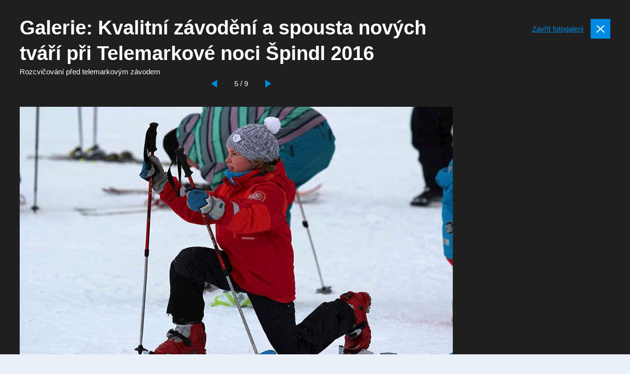

--- FILE ---
content_type: text/html; charset=UTF-8
request_url: https://www.tulenipasy.cz/galerie/kvalitni-zavodeni-a-spousta-novych-tvari-pri-telemarkove-noci-spindl-2016-2/obrazek/3623/
body_size: 9591
content:
<!doctype html>
<html lang="cs">

          <head>
    <meta charset="utf-8">
    <meta http-equiv="x-ua-compatible" content="ie=edge">
    <meta name="viewport" content="width=device-width, initial-scale=1, shrink-to-fit=no">

    <link href="https://fonts.googleapis.com/css?family=Roboto:300,300i,400,500.700%7CRoboto+Condensed:400,700&amp;subset=latin-ext&display=swap" rel="stylesheet">

    
    <link rel="apple-touch-icon" sizes="180x180" href="https://www.tulenipasy.cz/favicons-sb/apple-touch-icon.png">
    <link rel="icon" type="image/png" sizes="32x32" href="https://www.tulenipasy.cz/favicons-sb/favicon-32x32.png">
    <link rel="icon" type="image/png" sizes="16x16" href="https://www.tulenipasy.cz/favicons-sb/favicon-16x16.png">
    <link rel="manifest" href="https://www.tulenipasy.cz/favicons-sb/site.webmanifest">
    <link rel="mask-icon" href="https://www.tulenipasy.cz/favicons-sb/safari-pinned-tab.svg" color="#5bbad5">
    <link rel="shortcut icon" href="https://www.tulenipasy.cz/favicons-sb/favicon.ico">
    <meta name="msapplication-TileColor" content="#da532c">
    <meta name="msapplication-config" content="https://www.tulenipasy.cz/favicons-sb/browserconfig.xml">
    <meta name="theme-color" content="#ffffff">
  
  






            
        <title>Galerie: Kvalitní závodění a spousta nových tváří při Telemarkové noci Špindl 2016 | Tulení pásy</title>

            <script data-no-defer="1" data-ezscrex="false" data-cfasync="false" data-pagespeed-no-defer data-cookieconsent="ignore">
                var ctPublicFunctions = {"_ajax_nonce":"2950038616","_rest_nonce":"e8f8f3c9cc","_ajax_url":"\/wp-admin\/admin-ajax.php","_rest_url":"https:\/\/www.tulenipasy.cz\/wp-json\/","data__cookies_type":"none","data__ajax_type":"rest","data__bot_detector_enabled":1,"data__frontend_data_log_enabled":1,"cookiePrefix":"","wprocket_detected":true,"host_url":"www.tulenipasy.cz","text__ee_click_to_select":"Click to select the whole data","text__ee_original_email":"The complete one is","text__ee_got_it":"Got it","text__ee_blocked":"Blocked","text__ee_cannot_connect":"Cannot connect","text__ee_cannot_decode":"Can not decode email. Unknown reason","text__ee_email_decoder":"CleanTalk email decoder","text__ee_wait_for_decoding":"The magic is on the way!","text__ee_decoding_process":"Please wait a few seconds while we decode the contact data."}
            </script>
        
            <script data-no-defer="1" data-ezscrex="false" data-cfasync="false" data-pagespeed-no-defer data-cookieconsent="ignore">
                var ctPublic = {"_ajax_nonce":"2950038616","settings__forms__check_internal":"0","settings__forms__check_external":"0","settings__forms__force_protection":0,"settings__forms__search_test":"1","settings__forms__wc_add_to_cart":"0","settings__data__bot_detector_enabled":1,"settings__sfw__anti_crawler":0,"blog_home":"https:\/\/www.tulenipasy.cz\/","pixel__setting":"3","pixel__enabled":true,"pixel__url":"https:\/\/moderate4-v4.cleantalk.org\/pixel\/b5adfd7f3d1b07b1550b48d4bd0e5298.gif","data__email_check_before_post":"1","data__email_check_exist_post":1,"data__cookies_type":"none","data__key_is_ok":true,"data__visible_fields_required":true,"wl_brandname":"Anti-Spam by CleanTalk","wl_brandname_short":"CleanTalk","ct_checkjs_key":"4ed213d2e95bd23de47f17741d9be4c7d07ce0fe06cd93959e1f009175a652e0","emailEncoderPassKey":"f9a48a7ff34fbd58e961ce31f0becb9b","bot_detector_forms_excluded":"W10=","advancedCacheExists":true,"varnishCacheExists":false,"wc_ajax_add_to_cart":false,"theRealPerson":{"phrases":{"trpHeading":"The Real Person Badge!","trpContent1":"The commenter acts as a real person and verified as not a bot.","trpContent2":" Anti-Spam by CleanTalk","trpContentLearnMore":"Learn more"},"trpContentLink":"https:\/\/cleantalk.org\/help\/the-real-person?utm_id=&amp;utm_term=&amp;utm_source=admin_side&amp;utm_medium=trp_badge&amp;utm_content=trp_badge_link_click&amp;utm_campaign=apbct_links","imgPersonUrl":"https:\/\/www.tulenipasy.cz\/wp-content\/plugins\/cleantalk-spam-protect\/css\/images\/real_user.svg","imgShieldUrl":"https:\/\/www.tulenipasy.cz\/wp-content\/plugins\/cleantalk-spam-protect\/css\/images\/shield.svg"}}
            </script>
        
<!-- The SEO Framework od Sybre Waaijer -->
<meta name="robots" content="follow,max-snippet:-1,max-image-preview:standard,max-video-preview:-1,index" />
<link rel="canonical" href="https://www.tulenipasy.cz/galerie/kvalitni-zavodeni-a-spousta-novych-tvari-pri-telemarkove-noci-spindl-2016-2/" />
<meta property="og:type" content="article" />
<meta property="og:locale" content="cs_CZ" />
<meta property="og:site_name" content="Tulení pásy" />
<meta property="og:title" content="Galerie: Kvalitní závodění a spousta nových tváří při Telemarkové noci Špindl 2016" />
<meta property="og:url" content="https://www.tulenipasy.cz/galerie/kvalitni-zavodeni-a-spousta-novych-tvari-pri-telemarkove-noci-spindl-2016-2/" />
<meta property="article:published_time" content="2020-11-28T14:46:13+00:00" />
<meta property="article:modified_time" content="2020-11-28T14:46:13+00:00" />
<meta name="twitter:card" content="summary_large_image" />
<meta name="twitter:title" content="Galerie: Kvalitní závodění a spousta nových tváří při Telemarkové noci Špindl 2016" />
<script type="application/ld+json">{"@context":"https://schema.org","@graph":[{"@type":"WebSite","@id":"https://www.tulenipasy.cz/#/schema/WebSite","url":"https://www.tulenipasy.cz/","name":"Tulení pásy","description":"Skialpinismus, zimní hory, túry","inLanguage":"cs","potentialAction":{"@type":"SearchAction","target":{"@type":"EntryPoint","urlTemplate":"https://www.tulenipasy.cz/search/{search_term_string}/"},"query-input":"required name=search_term_string"},"publisher":{"@type":"Organization","@id":"https://www.tulenipasy.cz/#/schema/Organization","name":"Tulení pásy","url":"https://www.tulenipasy.cz/"}},{"@type":"WebPage","@id":"https://www.tulenipasy.cz/galerie/kvalitni-zavodeni-a-spousta-novych-tvari-pri-telemarkove-noci-spindl-2016-2/","url":"https://www.tulenipasy.cz/galerie/kvalitni-zavodeni-a-spousta-novych-tvari-pri-telemarkove-noci-spindl-2016-2/","name":"Galerie: Kvalitní závodění a spousta nových tváří při Telemarkové noci Špindl 2016 | Tulení pásy","inLanguage":"cs","isPartOf":{"@id":"https://www.tulenipasy.cz/#/schema/WebSite"},"breadcrumb":{"@type":"BreadcrumbList","@id":"https://www.tulenipasy.cz/#/schema/BreadcrumbList","itemListElement":[{"@type":"ListItem","position":1,"item":"https://www.tulenipasy.cz/","name":"Tulení pásy"},{"@type":"ListItem","position":2,"item":"https://www.tulenipasy.cz/galerie/","name":"Galerie: Archivy: Galerie"},{"@type":"ListItem","position":3,"name":"Galerie: Kvalitní závodění a spousta nových tváří při Telemarkové noci Špindl 2016"}]},"potentialAction":{"@type":"ReadAction","target":"https://www.tulenipasy.cz/galerie/kvalitni-zavodeni-a-spousta-novych-tvari-pri-telemarkove-noci-spindl-2016-2/"},"datePublished":"2020-11-28T14:46:13+00:00","dateModified":"2020-11-28T14:46:13+00:00","author":{"@type":"Person","@id":"https://www.tulenipasy.cz/#/schema/Person/ef9b9273b1aed44c717a172b8a919fe0","name":"Pavel Pichler"}}]}</script>
<!-- / The SEO Framework od Sybre Waaijer | 1.84ms meta | 0.23ms boot -->

<!-- Google Tag Manager -->
<script>(function(w,d,s,l,i){w[l]=w[l]||[];w[l].push({'gtm.start':
new Date().getTime(),event:'gtm.js'});var f=d.getElementsByTagName(s)[0],
j=d.createElement(s),dl=l!='dataLayer'?'&l='+l:'';j.async=true;j.src=
'https://www.googletagmanager.com/gtm.js?id='+i+dl;f.parentNode.insertBefore(j,f);
})(window,document,'script','dataLayer','GTM-KSVR8PQ');</script>
<!-- End Google Tag Manager --><style id='wp-img-auto-sizes-contain-inline-css' type='text/css'>
img:is([sizes=auto i],[sizes^="auto," i]){contain-intrinsic-size:3000px 1500px}
/*# sourceURL=wp-img-auto-sizes-contain-inline-css */
</style>
<style id='classic-theme-styles-inline-css' type='text/css'>
/*! This file is auto-generated */
.wp-block-button__link{color:#fff;background-color:#32373c;border-radius:9999px;box-shadow:none;text-decoration:none;padding:calc(.667em + 2px) calc(1.333em + 2px);font-size:1.125em}.wp-block-file__button{background:#32373c;color:#fff;text-decoration:none}
/*# sourceURL=/wp-includes/css/classic-themes.min.css */
</style>
<link rel='stylesheet' id='cleantalk-public-css-css' href='https://www.tulenipasy.cz/wp-content/plugins/cleantalk-spam-protect/css/cleantalk-public.min.css?ver=6.70.1_1768296754' type='text/css' media='all' />
<link rel='stylesheet' id='cleantalk-email-decoder-css-css' href='https://www.tulenipasy.cz/wp-content/plugins/cleantalk-spam-protect/css/cleantalk-email-decoder.min.css?ver=6.70.1_1768296754' type='text/css' media='all' />
<link rel='stylesheet' id='cleantalk-trp-css-css' href='https://www.tulenipasy.cz/wp-content/plugins/cleantalk-spam-protect/css/cleantalk-trp.min.css?ver=6.70.1_1768296754' type='text/css' media='all' />
<link rel='stylesheet' id='sage/main.css-css' href='https://www.tulenipasy.cz/wp-content/themes/guntao/dist/styles/main-tp_521c2efc.css?ver=v1768970601' type='text/css' media='all' />
<script type="text/javascript" src="https://www.tulenipasy.cz/wp-content/plugins/cleantalk-spam-protect/js/apbct-public-bundle.min.js?ver=6.70.1_1768296754" id="apbct-public-bundle.min-js-js"></script>
<script type="text/javascript" src="https://fd.cleantalk.org/ct-bot-detector-wrapper.js?ver=6.70.1" id="ct_bot_detector-js" defer="defer" data-wp-strategy="defer"></script>
<script type="text/javascript" src="https://www.tulenipasy.cz/wp-includes/js/jquery/jquery.min.js?ver=3.7.1" id="jquery-core-js"></script>
<!-- HFCM by 99 Robots - Snippet # 2: GA4 -->
<!-- Google tag (gtag.js) -->
<script async src="https://www.googletagmanager.com/gtag/js?id=G-VYV7JVHDX4"></script>
<script>
  window.dataLayer = window.dataLayer || [];
  function gtag(){dataLayer.push(arguments);}
  gtag('js', new Date());

  gtag('config', 'G-VYV7JVHDX4');
</script>
<!-- /end HFCM by 99 Robots -->
<!-- HFCM by 99 Robots - Snippet # 5: bannery v mobilni verzi -->
<!-- Google Tag Manager -->
<script>(function(w,d,s,l,i){w[l]=w[l]||[];w[l].push({'gtm.start':
new Date().getTime(),event:'gtm.js'});var f=d.getElementsByTagName(s)[0],
j=d.createElement(s),dl=l!='dataLayer'?'&l='+l:'';j.async=true;j.src=
'https://www.googletagmanager.com/gtm.js?id='+i+dl;f.parentNode.insertBefore(j,f);
})(window,document,'script','dataLayer','GTM-T29L4B9');</script>
<!-- End Google Tag Manager -->
<!-- /end HFCM by 99 Robots -->
<!-- HFCM by 99 Robots - Snippet # 6: TP reklama v mobilni verzi -->
<script>
  window.googletag = window.googletag || {cmd: []};
  googletag.cmd.push(function() {
    googletag.defineSlot('/29828507/TP_mobilni_300x300_ctverec', [300, 300], 'div-gpt-ad-1733907937532-0').addService(googletag.pubads());
    googletag.pubads().enableSingleRequest();
    googletag.enableServices();
  });
</script>

<!-- /end HFCM by 99 Robots -->
<!-- HFCM by 99 Robots - Snippet # 7: Horní leaderboard desktop -->
<script async src="https://securepubads.g.doubleclick.net/tag/js/gpt.js"></script>
<script>
  window.googletag = window.googletag || {cmd: []};
  googletag.cmd.push(function() {
    googletag.defineSlot('/29828507/TP_1200x180_horni', [1200, 180], 'div-gpt-ad-1741850565941-0').addService(googletag.pubads());
    googletag.pubads().enableSingleRequest();
    googletag.enableServices();
  });
</script>

<!-- /end HFCM by 99 Robots -->
<!-- HFCM by 99 Robots - Snippet # 8: Dolní leaderboard desktop -->
<script async src="https://securepubads.g.doubleclick.net/tag/js/gpt.js"></script>
<script>
  window.googletag = window.googletag || {cmd: []};
  googletag.cmd.push(function() {
    googletag.defineSlot('/29828507/TP_1200x180_dolni', [1200, 180], 'div-gpt-ad-1741850640415-0').addService(googletag.pubads());
    googletag.pubads().enableSingleRequest();
    googletag.enableServices();
  });
</script>

<!-- /end HFCM by 99 Robots -->
<script async src="https://securepubads.g.doubleclick.net/tag/js/gpt.js"></script>
<script>var googletag=googletag||{};googletag.cmd=googletag.cmd||[];var gptAdSlots=[];googletag.cmd.push(function(){var g=googletag.sizeMapping().addSize([0,0],[]).addSize([1180,200],[[1200,140],[300,1200]]).addSize([730,400],[[728,90]]).build();gptAdSlots[0]=googletag.defineSlot("/29828507/TP_mega_1200x140_top",[1200,140],"div-gpt-ad-1608557871973-0").defineSizeMapping(g).setCollapseEmptyDiv(!0).addService(googletag.pubads()),gptAdSlots[1]=googletag.defineSlot("/29828507/TP_branding_right",[300,1200],"div-gpt-ad-1608549301578-0").defineSizeMapping(g).setCollapseEmptyDiv(!0).addService(googletag.pubads()),gptAdSlots[2]=googletag.defineSlot("/29828507/TP_branding_left",[300,1200],"div-gpt-ad-1608549406287-0").defineSizeMapping(g).setCollapseEmptyDiv(!0).addService(googletag.pubads()),gptAdSlots[3]=googletag.defineSlot("/29828507/TP_mega_HP_1200x140_middle",[1200,140],"div-gpt-ad-1607364797332-0").defineSizeMapping(g).setCollapseEmptyDiv(!0).addService(googletag.pubads()),gptAdSlots[4]=googletag.defineSlot("/29828507/TP_mega_1200x140_bottom",[[1200,140],[1100,140]],"div-gpt-ad-1608549518467-0").defineSizeMapping(g).setCollapseEmptyDiv(!0).addService(googletag.pubads()),googletag.defineSlot("/29828507/TP_300x600_sidebar",[300,600],"div-gpt-ad-1608557654262-0").addService(googletag.pubads()),googletag.defineSlot("/29828507/TP_300x300_sidebar_top",[300,300],"div-gpt-ad-1608549601370-0").addService(googletag.pubads()),googletag.defineSlot("/29828507/TP_300x300_sidebar_bottom",[300,300],"div-gpt-ad-1608549910285-0").addService(googletag.pubads()),googletag.defineSlot("/29828507/TP_300x300_HP_top",[300,300],"div-gpt-ad-1607363930730-0").addService(googletag.pubads()),googletag.defineSlot("/29828507/TP_300x300_HP_katalog_left",[300,300],"div-gpt-ad-1608550049021-0").addService(googletag.pubads()),googletag.defineSlot("/29828507/TP_300x300_HP_katalog_right",[300,300],"div-gpt-ad-1608550015669-0").addService(googletag.pubads()),googletag.defineSlot("/29828507/TP_300x300_gallery_box",[300,300],"div-gpt-ad-1608549054268-0").addService(googletag.pubads()),googletag.defineSlot("/29828507/TP_300x300_gallery_detail_top",[300,300],"div-gpt-ad-1608548731326-0").addService(googletag.pubads()),googletag.defineSlot("/29828507/TP_300x300_gallery_detail_bottom",[300,300],"div-gpt-ad-1608548881927-0").addService(googletag.pubads()),googletag.defineSlot("/29828507/TP_300x300_route",[300,300],"div-gpt-ad-1608549153382-0").addService(googletag.pubads()),googletag.pubads().enableSingleRequest(),googletag.enableServices()});</script></head>

  

  <body class="wp-singular wpj_gallery-template-default single single-wpj_gallery postid-9759 wp-theme-guntaoresources branding-on no-js web-tp app-data index-data singular-data single-data single-wpj_gallery-data single-wpj_gallery-kvalitni-zavodeni-a-spousta-novych-tvari-pri-telemarkove-noci-spindl-2016-2-data">

<div id="svg-defs" style="height: 0; width: 0;" data-url="https://www.tulenipasy.cz/wp-content/themes/guntao/dist/images/defs_3b995991.svg"></div>

<script>

var ajax = new XMLHttpRequest();
  var svgDefs = document.getElementById('svg-defs');

  ajax.open("GET", svgDefs.dataset.url, true);
  ajax.send();
  ajax.onload = function() {
    svgDefs.innerHTML = ajax.responseText;
  };

</script>
          
    <div id="gallery-wrapper" class="gallery-wrapper" data-id="9759">
        <div class="container container--fix">
            <div class="gallery">
                <header class="gallery__header">

                    <div class="flex-1">
                        <h1 class="mb-0">Galerie: Kvalitní závodění a spousta nových tváří při Telemarkové noci Špindl 2016</h1>

                        
                                                                                    <p class="mb-0">Rozcvičování před telemarkovým závodem</p>
                                                        <div class="pager pager--inverse pt-0 pb-3">
                                                                    <a href="https://www.tulenipasy.cz/galerie/kvalitni-zavodeni-a-spousta-novych-tvari-pri-telemarkove-noci-spindl-2016-2/obrazek/3622/" class="js-gallery-prev pager__left"></a>
                                                                <div class="pager__status">5 / 9</div>
                                                                    <a href="https://www.tulenipasy.cz/galerie/kvalitni-zavodeni-a-spousta-novych-tvari-pri-telemarkove-noci-spindl-2016-2/obrazek/3624/" class="js-gallery-next pager__right"></a>
                                                            </div>
                                            </div>
                    <div class="gallery__close">
                        <a class="big-close js-gallery-backlink" href="https://www.tulenipasy.cz/galerie/kvalitni-zavodeni-a-spousta-novych-tvari-pri-telemarkove-noci-spindl-2016-2/" data-backlink="https://www.tulenipasy.cz/kvalitni-zavodeni-a-spousta-novych-tvari-pri-telemarkove-noci-spindl-2016/" data-id="9759" data-detail="1"><span class="d-none d-md-inline">Zavřít fotogalerii</span>
                        </a>
                    </div>
                </header>
                <div class="l-wrap">
                    <div class="l-content">
                                                    <div class="js-gallery-image-wrap">
                              <style>
            .lazyload__wrap--3623 { width: 880px; } .lazyload__wrap--3623::before { padding-bottom: 64.4%  }
        </style>
        <span class="lazyload__wrap lazyload__wrap--full lazyload__wrap--3623">

    <picture class="featuredImage">
        
                            <source media="(min-width: 576px)"
                        data-srcset="https://www.tulenipasy.cz/wp-content/uploads/sites/4/import/084/ctp-spindl-03-880x567.jpg, https://www.tulenipasy.cz/wp-content/uploads/sites/4/import/084/ctp-spindl-03.jpg 2x">

                            <source media="(max-width: 575px)"
                        data-srcset="https://www.tulenipasy.cz/wp-content/uploads/sites/4/import/084/ctp-spindl-03-880x567.jpg, https://www.tulenipasy.cz/wp-content/uploads/sites/4/import/084/ctp-spindl-03.jpg 2x">

                        <img data-src="https://www.tulenipasy.cz/wp-content/uploads/sites/4/import/084/ctp-spindl-03-880x567.jpg"
                                                alt="Rozcvičování před telemarkovým závodem"
                                    class="lazyload"
                                        >
            </picture>
    <noscript>
        <picture>
            
                                    <source media="(min-width: 576px)"
                            srcset="https://www.tulenipasy.cz/wp-content/uploads/sites/4/import/084/ctp-spindl-03-880x567.jpg, https://www.tulenipasy.cz/wp-content/uploads/sites/4/import/084/ctp-spindl-03.jpg 2x">

                                    <source media="(max-width: 575px)"
                            srcset="https://www.tulenipasy.cz/wp-content/uploads/sites/4/import/084/ctp-spindl-03-880x567.jpg, https://www.tulenipasy.cz/wp-content/uploads/sites/4/import/084/ctp-spindl-03.jpg 2x">

                                <img src="https://www.tulenipasy.cz/wp-content/uploads/sites/4/import/084/ctp-spindl-03-880x567.jpg"
                                                            alt="Rozcvičování před telemarkovým závodem"
                                            class="lazyload"
                                                    >
                    </picture>
    </noscript>
    </span>
                            </div>
                            
                                            </div>
                    <div class="l-sidebar">
                        <div class="sticky mx-auto-children">

                                                            <!-- /29828507/TP_300x300_gallery_detail_top -->
<div id='div-gpt-ad-1608548731326-0' style='width: 300px; height: 300px;'>
  <script>
    googletag.cmd.push(function() { googletag.display('div-gpt-ad-1608548731326-0'); });
  </script>
</div>
                                                        <br>
                                                          <!-- /29828507/TP_300x300_gallery_detail_bottom -->
<div id='div-gpt-ad-1608548881927-0' style='width: 300px; height: 300px;'>
  <script>
    googletag.cmd.push(function() { googletag.display('div-gpt-ad-1608548881927-0'); });
  </script>
</div>
                                                    </div>
                    </div>
                </div>
            </div>
        </div>
    </div>




                    <script type="speculationrules">
{"prefetch":[{"source":"document","where":{"and":[{"href_matches":"/*"},{"not":{"href_matches":["/wp-*.php","/wp-admin/*","/wp-content/uploads/sites/4/*","/wp-content/*","/wp-content/plugins/*","/wp-content/themes/guntao/resources/*","/*\\?(.+)"]}},{"not":{"selector_matches":"a[rel~=\"nofollow\"]"}},{"not":{"selector_matches":".no-prefetch, .no-prefetch a"}}]},"eagerness":"conservative"}]}
</script>
<!-- HFCM by 99 Robots - Snippet # 4: bannery v mobilni verzi -->
<!-- Google Tag Manager (noscript) -->
<noscript><iframe src="https://www.googletagmanager.com/ns.html?id=GTM-T29L4B9"
height="0" width="0" style="display:none;visibility:hidden"></iframe></noscript>
<!-- End Google Tag Manager (noscript) -->
<!-- /end HFCM by 99 Robots -->
<style id='global-styles-inline-css' type='text/css'>
:root{--wp--preset--aspect-ratio--square: 1;--wp--preset--aspect-ratio--4-3: 4/3;--wp--preset--aspect-ratio--3-4: 3/4;--wp--preset--aspect-ratio--3-2: 3/2;--wp--preset--aspect-ratio--2-3: 2/3;--wp--preset--aspect-ratio--16-9: 16/9;--wp--preset--aspect-ratio--9-16: 9/16;--wp--preset--gradient--vivid-cyan-blue-to-vivid-purple: linear-gradient(135deg,rgb(6,147,227) 0%,rgb(155,81,224) 100%);--wp--preset--gradient--light-green-cyan-to-vivid-green-cyan: linear-gradient(135deg,rgb(122,220,180) 0%,rgb(0,208,130) 100%);--wp--preset--gradient--luminous-vivid-amber-to-luminous-vivid-orange: linear-gradient(135deg,rgb(252,185,0) 0%,rgb(255,105,0) 100%);--wp--preset--gradient--luminous-vivid-orange-to-vivid-red: linear-gradient(135deg,rgb(255,105,0) 0%,rgb(207,46,46) 100%);--wp--preset--gradient--very-light-gray-to-cyan-bluish-gray: linear-gradient(135deg,rgb(238,238,238) 0%,rgb(169,184,195) 100%);--wp--preset--gradient--cool-to-warm-spectrum: linear-gradient(135deg,rgb(74,234,220) 0%,rgb(151,120,209) 20%,rgb(207,42,186) 40%,rgb(238,44,130) 60%,rgb(251,105,98) 80%,rgb(254,248,76) 100%);--wp--preset--gradient--blush-light-purple: linear-gradient(135deg,rgb(255,206,236) 0%,rgb(152,150,240) 100%);--wp--preset--gradient--blush-bordeaux: linear-gradient(135deg,rgb(254,205,165) 0%,rgb(254,45,45) 50%,rgb(107,0,62) 100%);--wp--preset--gradient--luminous-dusk: linear-gradient(135deg,rgb(255,203,112) 0%,rgb(199,81,192) 50%,rgb(65,88,208) 100%);--wp--preset--gradient--pale-ocean: linear-gradient(135deg,rgb(255,245,203) 0%,rgb(182,227,212) 50%,rgb(51,167,181) 100%);--wp--preset--gradient--electric-grass: linear-gradient(135deg,rgb(202,248,128) 0%,rgb(113,206,126) 100%);--wp--preset--gradient--midnight: linear-gradient(135deg,rgb(2,3,129) 0%,rgb(40,116,252) 100%);--wp--preset--font-size--small: 13px;--wp--preset--font-size--medium: 20px;--wp--preset--font-size--large: 36px;--wp--preset--font-size--x-large: 42px;--wp--preset--spacing--20: 0.44rem;--wp--preset--spacing--30: 0.67rem;--wp--preset--spacing--40: 1rem;--wp--preset--spacing--50: 1.5rem;--wp--preset--spacing--60: 2.25rem;--wp--preset--spacing--70: 3.38rem;--wp--preset--spacing--80: 5.06rem;--wp--preset--shadow--natural: 6px 6px 9px rgba(0, 0, 0, 0.2);--wp--preset--shadow--deep: 12px 12px 50px rgba(0, 0, 0, 0.4);--wp--preset--shadow--sharp: 6px 6px 0px rgba(0, 0, 0, 0.2);--wp--preset--shadow--outlined: 6px 6px 0px -3px rgb(255, 255, 255), 6px 6px rgb(0, 0, 0);--wp--preset--shadow--crisp: 6px 6px 0px rgb(0, 0, 0);}:where(.is-layout-flex){gap: 0.5em;}:where(.is-layout-grid){gap: 0.5em;}body .is-layout-flex{display: flex;}.is-layout-flex{flex-wrap: wrap;align-items: center;}.is-layout-flex > :is(*, div){margin: 0;}body .is-layout-grid{display: grid;}.is-layout-grid > :is(*, div){margin: 0;}:where(.wp-block-columns.is-layout-flex){gap: 2em;}:where(.wp-block-columns.is-layout-grid){gap: 2em;}:where(.wp-block-post-template.is-layout-flex){gap: 1.25em;}:where(.wp-block-post-template.is-layout-grid){gap: 1.25em;}.has-vivid-cyan-blue-to-vivid-purple-gradient-background{background: var(--wp--preset--gradient--vivid-cyan-blue-to-vivid-purple) !important;}.has-light-green-cyan-to-vivid-green-cyan-gradient-background{background: var(--wp--preset--gradient--light-green-cyan-to-vivid-green-cyan) !important;}.has-luminous-vivid-amber-to-luminous-vivid-orange-gradient-background{background: var(--wp--preset--gradient--luminous-vivid-amber-to-luminous-vivid-orange) !important;}.has-luminous-vivid-orange-to-vivid-red-gradient-background{background: var(--wp--preset--gradient--luminous-vivid-orange-to-vivid-red) !important;}.has-very-light-gray-to-cyan-bluish-gray-gradient-background{background: var(--wp--preset--gradient--very-light-gray-to-cyan-bluish-gray) !important;}.has-cool-to-warm-spectrum-gradient-background{background: var(--wp--preset--gradient--cool-to-warm-spectrum) !important;}.has-blush-light-purple-gradient-background{background: var(--wp--preset--gradient--blush-light-purple) !important;}.has-blush-bordeaux-gradient-background{background: var(--wp--preset--gradient--blush-bordeaux) !important;}.has-luminous-dusk-gradient-background{background: var(--wp--preset--gradient--luminous-dusk) !important;}.has-pale-ocean-gradient-background{background: var(--wp--preset--gradient--pale-ocean) !important;}.has-electric-grass-gradient-background{background: var(--wp--preset--gradient--electric-grass) !important;}.has-midnight-gradient-background{background: var(--wp--preset--gradient--midnight) !important;}.has-small-font-size{font-size: var(--wp--preset--font-size--small) !important;}.has-medium-font-size{font-size: var(--wp--preset--font-size--medium) !important;}.has-large-font-size{font-size: var(--wp--preset--font-size--large) !important;}.has-x-large-font-size{font-size: var(--wp--preset--font-size--x-large) !important;}
/*# sourceURL=global-styles-inline-css */
</style>
<script type="text/javascript" id="rocket-browser-checker-js-after">
/* <![CDATA[ */
"use strict";var _createClass=function(){function defineProperties(target,props){for(var i=0;i<props.length;i++){var descriptor=props[i];descriptor.enumerable=descriptor.enumerable||!1,descriptor.configurable=!0,"value"in descriptor&&(descriptor.writable=!0),Object.defineProperty(target,descriptor.key,descriptor)}}return function(Constructor,protoProps,staticProps){return protoProps&&defineProperties(Constructor.prototype,protoProps),staticProps&&defineProperties(Constructor,staticProps),Constructor}}();function _classCallCheck(instance,Constructor){if(!(instance instanceof Constructor))throw new TypeError("Cannot call a class as a function")}var RocketBrowserCompatibilityChecker=function(){function RocketBrowserCompatibilityChecker(options){_classCallCheck(this,RocketBrowserCompatibilityChecker),this.passiveSupported=!1,this._checkPassiveOption(this),this.options=!!this.passiveSupported&&options}return _createClass(RocketBrowserCompatibilityChecker,[{key:"_checkPassiveOption",value:function(self){try{var options={get passive(){return!(self.passiveSupported=!0)}};window.addEventListener("test",null,options),window.removeEventListener("test",null,options)}catch(err){self.passiveSupported=!1}}},{key:"initRequestIdleCallback",value:function(){!1 in window&&(window.requestIdleCallback=function(cb){var start=Date.now();return setTimeout(function(){cb({didTimeout:!1,timeRemaining:function(){return Math.max(0,50-(Date.now()-start))}})},1)}),!1 in window&&(window.cancelIdleCallback=function(id){return clearTimeout(id)})}},{key:"isDataSaverModeOn",value:function(){return"connection"in navigator&&!0===navigator.connection.saveData}},{key:"supportsLinkPrefetch",value:function(){var elem=document.createElement("link");return elem.relList&&elem.relList.supports&&elem.relList.supports("prefetch")&&window.IntersectionObserver&&"isIntersecting"in IntersectionObserverEntry.prototype}},{key:"isSlowConnection",value:function(){return"connection"in navigator&&"effectiveType"in navigator.connection&&("2g"===navigator.connection.effectiveType||"slow-2g"===navigator.connection.effectiveType)}}]),RocketBrowserCompatibilityChecker}();
//# sourceURL=rocket-browser-checker-js-after
/* ]]> */
</script>
<script type="text/javascript" id="rocket-preload-links-js-extra">
/* <![CDATA[ */
var RocketPreloadLinksConfig = {"excludeUris":"/(?:.+/)?feed(?:/(?:.+/?)?)?$|/(?:.+/)?embed/|http://(/%5B/%5D+)?/(index.php/)?(.*)wp-json(/.*|$)|/refer/|/go/|/recommend/|/recommends/","usesTrailingSlash":"1","imageExt":"jpg|jpeg|gif|png|tiff|bmp|webp|avif|pdf|doc|docx|xls|xlsx|php","fileExt":"jpg|jpeg|gif|png|tiff|bmp|webp|avif|pdf|doc|docx|xls|xlsx|php|html|htm","siteUrl":"https://www.tulenipasy.cz","onHoverDelay":"100","rateThrottle":"3"};
//# sourceURL=rocket-preload-links-js-extra
/* ]]> */
</script>
<script type="text/javascript" id="rocket-preload-links-js-after">
/* <![CDATA[ */
(function() {
"use strict";var r="function"==typeof Symbol&&"symbol"==typeof Symbol.iterator?function(e){return typeof e}:function(e){return e&&"function"==typeof Symbol&&e.constructor===Symbol&&e!==Symbol.prototype?"symbol":typeof e},e=function(){function i(e,t){for(var n=0;n<t.length;n++){var i=t[n];i.enumerable=i.enumerable||!1,i.configurable=!0,"value"in i&&(i.writable=!0),Object.defineProperty(e,i.key,i)}}return function(e,t,n){return t&&i(e.prototype,t),n&&i(e,n),e}}();function i(e,t){if(!(e instanceof t))throw new TypeError("Cannot call a class as a function")}var t=function(){function n(e,t){i(this,n),this.browser=e,this.config=t,this.options=this.browser.options,this.prefetched=new Set,this.eventTime=null,this.threshold=1111,this.numOnHover=0}return e(n,[{key:"init",value:function(){!this.browser.supportsLinkPrefetch()||this.browser.isDataSaverModeOn()||this.browser.isSlowConnection()||(this.regex={excludeUris:RegExp(this.config.excludeUris,"i"),images:RegExp(".("+this.config.imageExt+")$","i"),fileExt:RegExp(".("+this.config.fileExt+")$","i")},this._initListeners(this))}},{key:"_initListeners",value:function(e){-1<this.config.onHoverDelay&&document.addEventListener("mouseover",e.listener.bind(e),e.listenerOptions),document.addEventListener("mousedown",e.listener.bind(e),e.listenerOptions),document.addEventListener("touchstart",e.listener.bind(e),e.listenerOptions)}},{key:"listener",value:function(e){var t=e.target.closest("a"),n=this._prepareUrl(t);if(null!==n)switch(e.type){case"mousedown":case"touchstart":this._addPrefetchLink(n);break;case"mouseover":this._earlyPrefetch(t,n,"mouseout")}}},{key:"_earlyPrefetch",value:function(t,e,n){var i=this,r=setTimeout(function(){if(r=null,0===i.numOnHover)setTimeout(function(){return i.numOnHover=0},1e3);else if(i.numOnHover>i.config.rateThrottle)return;i.numOnHover++,i._addPrefetchLink(e)},this.config.onHoverDelay);t.addEventListener(n,function e(){t.removeEventListener(n,e,{passive:!0}),null!==r&&(clearTimeout(r),r=null)},{passive:!0})}},{key:"_addPrefetchLink",value:function(i){return this.prefetched.add(i.href),new Promise(function(e,t){var n=document.createElement("link");n.rel="prefetch",n.href=i.href,n.onload=e,n.onerror=t,document.head.appendChild(n)}).catch(function(){})}},{key:"_prepareUrl",value:function(e){if(null===e||"object"!==(void 0===e?"undefined":r(e))||!1 in e||-1===["http:","https:"].indexOf(e.protocol))return null;var t=e.href.substring(0,this.config.siteUrl.length),n=this._getPathname(e.href,t),i={original:e.href,protocol:e.protocol,origin:t,pathname:n,href:t+n};return this._isLinkOk(i)?i:null}},{key:"_getPathname",value:function(e,t){var n=t?e.substring(this.config.siteUrl.length):e;return n.startsWith("/")||(n="/"+n),this._shouldAddTrailingSlash(n)?n+"/":n}},{key:"_shouldAddTrailingSlash",value:function(e){return this.config.usesTrailingSlash&&!e.endsWith("/")&&!this.regex.fileExt.test(e)}},{key:"_isLinkOk",value:function(e){return null!==e&&"object"===(void 0===e?"undefined":r(e))&&(!this.prefetched.has(e.href)&&e.origin===this.config.siteUrl&&-1===e.href.indexOf("?")&&-1===e.href.indexOf("#")&&!this.regex.excludeUris.test(e.href)&&!this.regex.images.test(e.href))}}],[{key:"run",value:function(){"undefined"!=typeof RocketPreloadLinksConfig&&new n(new RocketBrowserCompatibilityChecker({capture:!0,passive:!0}),RocketPreloadLinksConfig).init()}}]),n}();t.run();
}());

//# sourceURL=rocket-preload-links-js-after
/* ]]> */
</script>
<script type="text/javascript" id="sage/main.js-js-extra">
/* <![CDATA[ */
var wp = {"recaptcha_url":"https://www.google.com/recaptcha/api.js?hl=cs&render=6LdDdIQcAAAAALpj8BToDWbfzncmijDx9GGmOL9n","get_web":"tp","mapy_cz_url":"https://api.mapy.cz/v1/maptiles/outdoor/256/{z}/{x}/{y}?apikey=eyJpIjoyOTksImMiOjE2NjkzNjY1NDR9.7TjUIQ3kRR9SvWjCLeE8zwmyFkWc6E1W1LXSKXcnUU8","ajax_url":"https://www.tulenipasy.cz/wp-admin/admin-ajax.php","wpj_nonce":"62c9ac926b","env":"prod"};
//# sourceURL=sage%2Fmain.js-js-extra
/* ]]> */
</script>
<script type="text/javascript" src="https://www.tulenipasy.cz/wp-content/themes/guntao/dist/scripts/main-tp_521c2efc.js" id="sage/main.js-js"></script>


      <script>
      // Test for <picture> support - if not supported - load polyfill
      // For IE11
      var supportPicture = !!window.HTMLPictureElement;

      if(!supportPicture) {
        document.createElement( "picture" );

        var pictureScript = document.createElement('script');
        pictureScript.src = 'https://cdnjs.cloudflare.com/ajax/libs/picturefill/3.0.3/picturefill.min.js';
        document.head.appendChild(pictureScript);

        var ofiScript = document.createElement('script');
        ofiScript.src = 'https://cdnjs.cloudflare.com/ajax/libs/object-fit-images/3.2.4/ofi.min.js';
        document.head.appendChild(ofiScript);
        ofiScript.onload = function() {
          objectFitImages();
        }

        }
</script>


<div id="vyplareklama1">
  <div class="ads adsbygoogle">
  </div>
</div>
<style>
  #vyplareklama {
    display: inline-block;
  }
  .ads {
    width: 1px;
  }

</style>
<script type="text/javascript">

if(document.getElementById('vyplareklama').offsetWidth==0) {
  var adblockOznameni = document.querySelector('.js-blokovani-reklamy');
    adblockOznameni.style.display = 'none';
}

</script>

  <script defer src="https://static.cloudflareinsights.com/beacon.min.js/vcd15cbe7772f49c399c6a5babf22c1241717689176015" integrity="sha512-ZpsOmlRQV6y907TI0dKBHq9Md29nnaEIPlkf84rnaERnq6zvWvPUqr2ft8M1aS28oN72PdrCzSjY4U6VaAw1EQ==" data-cf-beacon='{"version":"2024.11.0","token":"b21b1743c86749049eec3999600ed285","r":1,"server_timing":{"name":{"cfCacheStatus":true,"cfEdge":true,"cfExtPri":true,"cfL4":true,"cfOrigin":true,"cfSpeedBrain":true},"location_startswith":null}}' crossorigin="anonymous"></script>
</body>
</html>



<!-- This website is like a Rocket, isn't it? Performance optimized by WP Rocket. Learn more: https://wp-rocket.me -->

--- FILE ---
content_type: text/html; charset=utf-8
request_url: https://www.google.com/recaptcha/api2/aframe
body_size: 266
content:
<!DOCTYPE HTML><html><head><meta http-equiv="content-type" content="text/html; charset=UTF-8"></head><body><script nonce="dFNqSZr6Ea4Ad7zRSJyf3g">/** Anti-fraud and anti-abuse applications only. See google.com/recaptcha */ try{var clients={'sodar':'https://pagead2.googlesyndication.com/pagead/sodar?'};window.addEventListener("message",function(a){try{if(a.source===window.parent){var b=JSON.parse(a.data);var c=clients[b['id']];if(c){var d=document.createElement('img');d.src=c+b['params']+'&rc='+(localStorage.getItem("rc::a")?sessionStorage.getItem("rc::b"):"");window.document.body.appendChild(d);sessionStorage.setItem("rc::e",parseInt(sessionStorage.getItem("rc::e")||0)+1);localStorage.setItem("rc::h",'1768970606101');}}}catch(b){}});window.parent.postMessage("_grecaptcha_ready", "*");}catch(b){}</script></body></html>

--- FILE ---
content_type: application/javascript; charset=utf-8
request_url: https://fundingchoicesmessages.google.com/f/AGSKWxVgX_5ErmkrialD-myZ0T5bS1sv06lN7bukD1z_mc0vVLogfGmVpM5v0oYwV4JKa9MezrJiI4mVb3oJsd9vkpFs6Pm6jSfTQpC7b9xMTl0e7gKJQrzn4bIab5QAA4HjU_FIxS2o0f3891L5skmp0RiIR9ZacLeZ7m8UNg4ykG9zoClMELgKRoleAw7Q/_/adlinks_/adclick-/cpx_ads./admgr./adverthorisontalfullwidth.
body_size: -1290
content:
window['9c9934dc-64ac-454b-8fe0-c411d7222acc'] = true;

--- FILE ---
content_type: application/javascript; charset=utf-8
request_url: https://fundingchoicesmessages.google.com/f/AGSKWxXqaPCpdWeeVVUt8AdOGla8H79pO9Tq-CADSkK-wSNFXkqdqv9jJOjsNCg-LIMcMDhKSvGbXwx0LR063Y3QZa6Dk-PP7DFWIiM8nwkIpH-tb9DUJiKD2byIA4PgUCAvL64-hYOoiA==?fccs=W251bGwsbnVsbCxudWxsLG51bGwsbnVsbCxudWxsLFsxNzY4OTcwNjA0LDk2ODAwMDAwMF0sbnVsbCxudWxsLG51bGwsW251bGwsWzddXSwiaHR0cHM6Ly93d3cudHVsZW5pcGFzeS5jei9nYWxlcmllL2t2YWxpdG5pLXphdm9kZW5pLWEtc3BvdXN0YS1ub3Z5Y2gtdHZhcmktcHJpLXRlbGVtYXJrb3ZlLW5vY2ktc3BpbmRsLTIwMTYtMi9vYnJhemVrLzM2MjMvIixudWxsLFtbOCwiOW9FQlItNW1xcW8iXSxbOSwiZW4tVVMiXSxbMTksIjIiXSxbMTcsIlswXSJdLFsyNCwiIl0sWzI5LCJmYWxzZSJdXV0
body_size: -217
content:
if (typeof __googlefc.fcKernelManager.run === 'function') {"use strict";this.default_ContributorServingResponseClientJs=this.default_ContributorServingResponseClientJs||{};(function(_){var window=this;
try{
var QH=function(a){this.A=_.t(a)};_.u(QH,_.J);var RH=_.ed(QH);var SH=function(a,b,c){this.B=a;this.params=b;this.j=c;this.l=_.F(this.params,4);this.o=new _.dh(this.B.document,_.O(this.params,3),new _.Qg(_.Qk(this.j)))};SH.prototype.run=function(){if(_.P(this.params,10)){var a=this.o;var b=_.eh(a);b=_.Od(b,4);_.ih(a,b)}a=_.Rk(this.j)?_.be(_.Rk(this.j)):new _.de;_.ee(a,9);_.F(a,4)!==1&&_.G(a,4,this.l===2||this.l===3?1:2);_.Fg(this.params,5)&&(b=_.O(this.params,5),_.hg(a,6,b));return a};var TH=function(){};TH.prototype.run=function(a,b){var c,d;return _.v(function(e){c=RH(b);d=(new SH(a,c,_.A(c,_.Pk,2))).run();return e.return({ia:_.L(d)})})};_.Tk(8,new TH);
}catch(e){_._DumpException(e)}
}).call(this,this.default_ContributorServingResponseClientJs);
// Google Inc.

//# sourceURL=/_/mss/boq-content-ads-contributor/_/js/k=boq-content-ads-contributor.ContributorServingResponseClientJs.en_US.9oEBR-5mqqo.es5.O/d=1/exm=kernel_loader,loader_js_executable/ed=1/rs=AJlcJMwtVrnwsvCgvFVyuqXAo8GMo9641A/m=web_iab_tcf_v2_signal_executable
__googlefc.fcKernelManager.run('\x5b\x5b\x5b8,\x22\x5bnull,\x5b\x5bnull,null,null,\\\x22https:\/\/fundingchoicesmessages.google.com\/f\/AGSKWxWtxVsYF1Qt5GExq7egqssqP609kMswzkjouDrqhWUbQ8wO6iadosmJBbxaqUAK8O7tRFKyAGCDQuYrKEKOuDs9bsq7o3_cdmDrwrv0lLQg0Odwcyqn3pvySa_a0lSZB9aOHfTCRQ\\\\u003d\\\\u003d\\\x22\x5d,null,null,\x5bnull,null,null,\\\x22https:\/\/fundingchoicesmessages.google.com\/el\/AGSKWxVXjEbgoezXBodyuVmLxlHkBcyDZyD98AAHDTZx0DObcgQI5Oh4Nw3Wpg93XkcbK2NO32vOu6hxwxz8QCN3oyzKz7ywvz_HbZE-177oYjUz9VMnBWWMORbVt5i-0fS_lrPn6TxhJA\\\\u003d\\\\u003d\\\x22\x5d,null,\x5bnull,\x5b7\x5d\x5d\x5d,\\\x22tulenipasy.cz\\\x22,1,\\\x22cs\\\x22,null,null,null,null,1\x5d\x22\x5d\x5d,\x5bnull,null,null,\x22https:\/\/fundingchoicesmessages.google.com\/f\/AGSKWxVuI2lS7K4qSxqRHZWZz3Whu3TqS4loQRpN_g9HXqsOL-hsViyUkExsa2qa8bUOXnbUMqajIjqPMbGmNUxlUD2Y3EO5Sfsn_lLbZqhPG_-Xm83wtsJxB1NsDy1aqiCBgK3KMi6kMw\\u003d\\u003d\x22\x5d\x5d');}